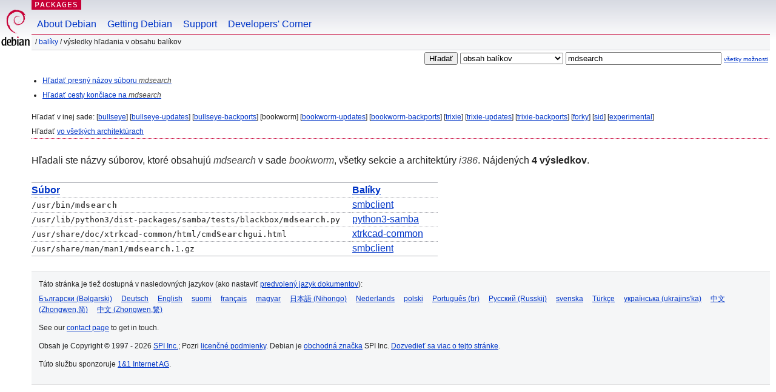

--- FILE ---
content_type: text/html; charset=UTF-8
request_url: https://packages.debian.org/search?lang=sk&suite=bookworm&arch=i386&mode=filename&searchon=contents&keywords=mdsearch
body_size: 2422
content:
<!DOCTYPE html PUBLIC "-//W3C//DTD HTML 4.01//EN" "http://www.w3.org/TR/html4/strict.dtd">
<html lang="sk">
<head>
<title>Debian -- Výsledky hľadania v obsahu balíkov -- mdsearch</title>
<link rev="made" href="mailto:webmaster@debian.org">
<meta http-equiv="Content-Type" content="text/html; charset=UTF-8">
<meta name="Author" content="Webmaster Debian, webmaster@debian.org">
<meta name="Description" content="">
<meta name="Keywords" content="Debian,  bookworm">


<link href="/debpkg.css" rel="stylesheet" type="text/css" media="all">

<script src="/packages.js" type="text/javascript"></script>
</head>
<body>
<div id="header">
   <div id="upperheader">

   <div id="logo">
  <!-- very Debian specific use of the logo stuff -->
<a href="https://www.debian.org/"><img src="/Pics/openlogo-50.png" alt="Debian" with="50" height="61"></a>
</div> <!-- end logo -->
<p class="hidecss"><a href="#inner">preskočiť navigáciu</a></p>
<p class="section"><a href="/">Packages</a></p>
</div> <!-- end upperheader -->
<!-- navbar -->
<div id="navbar">
<ul>
   <li><a href="https://www.debian.org/intro/about">About Debian</a></li>
   <li><a href="https://www.debian.org/distrib/">Getting Debian</a></li>
   <li><a href="https://www.debian.org/support">Support</a></li>
   <li><a href="https://www.debian.org/devel/">Developers'&nbsp;Corner</a></li>
</ul>
</div> <!-- end navbar -->

<div id="pnavbar">
 &nbsp;&#x2F; <a href="/" title="Domovská stránka balíkov Debian">Balíky</a>

 &#x2F; Výsledky hľadania v obsahu balíkov 

</div> <!-- end navbar -->

</div> <!-- end header -->
<div id="content">


<form method="GET" action="/search">
<div id="hpacketsearch">
<input type="hidden" name="mode" value="filename">

<input type="hidden" name="suite" value="bookworm">
<input type="hidden" name="section" value="all">
<input type="hidden" name="arch" value="i386">
<input type="hidden" name="lang" value="sk">
<input type="submit" value="Hľadať">
<select size="1" name="searchon">
<option value="names" >
názvy balíkov</option>
<option value="all" >popisy</option>
<option value="sourcenames" >názvy zdrojových balíkov</option>
<option value="contents" selected="selected">obsah balíkov</option>
</select>
<input type="text" size="30" name="keywords" value="mdsearch" id="kw">
<span style="font-size: 60%"><a href="/">všetky možnosti</a></span>
</div> <!-- end hpacketsearch -->
</form>


<div id="psearchsug">

<ul class="linklist">



<li><a href="/search?lang=sk&amp;suite=bookworm&amp;arch=i386&amp;mode=exactfilename&amp;searchon=contents&amp;keywords=mdsearch">Hľadať presný názov súboru <em>mdsearch</em></a>



<li><a href="/search?lang=sk&amp;suite=bookworm&amp;arch=i386&amp;searchon=contents&amp;keywords=mdsearch">Hľadať cesty končiace na <em>mdsearch</em></a>

</ul>

<p>Hľadať v inej sade:

	
	[<a href="/search?lang=sk&amp;suite=bullseye&amp;arch=i386&amp;mode=filename&amp;searchon=contents&amp;keywords=mdsearch">bullseye</a>]
	

	
	[<a href="/search?lang=sk&amp;suite=bullseye-updates&amp;arch=i386&amp;mode=filename&amp;searchon=contents&amp;keywords=mdsearch">bullseye-updates</a>]
	

	
	[<a href="/search?lang=sk&amp;suite=bullseye-backports&amp;arch=i386&amp;mode=filename&amp;searchon=contents&amp;keywords=mdsearch">bullseye-backports</a>]
	

	
	[bookworm]
	

	
	[<a href="/search?lang=sk&amp;suite=bookworm-updates&amp;arch=i386&amp;mode=filename&amp;searchon=contents&amp;keywords=mdsearch">bookworm-updates</a>]
	

	
	[<a href="/search?lang=sk&amp;suite=bookworm-backports&amp;arch=i386&amp;mode=filename&amp;searchon=contents&amp;keywords=mdsearch">bookworm-backports</a>]
	

	
	[<a href="/search?lang=sk&amp;suite=trixie&amp;arch=i386&amp;mode=filename&amp;searchon=contents&amp;keywords=mdsearch">trixie</a>]
	

	
	[<a href="/search?lang=sk&amp;suite=trixie-updates&amp;arch=i386&amp;mode=filename&amp;searchon=contents&amp;keywords=mdsearch">trixie-updates</a>]
	

	
	[<a href="/search?lang=sk&amp;suite=trixie-backports&amp;arch=i386&amp;mode=filename&amp;searchon=contents&amp;keywords=mdsearch">trixie-backports</a>]
	

	
	[<a href="/search?lang=sk&amp;suite=forky&amp;arch=i386&amp;mode=filename&amp;searchon=contents&amp;keywords=mdsearch">forky</a>]
	

	
	[<a href="/search?lang=sk&amp;suite=sid&amp;arch=i386&amp;mode=filename&amp;searchon=contents&amp;keywords=mdsearch">sid</a>]
	

	
	[<a href="/search?lang=sk&amp;suite=experimental&amp;arch=i386&amp;mode=filename&amp;searchon=contents&amp;keywords=mdsearch">experimental</a>]
	





<p>Hľadať <a href="/search?lang=sk&amp;suite=bookworm&amp;arch=any&amp;mode=filename&amp;searchon=contents&amp;keywords=mdsearch">vo všetkých architektúrach</a>


</div>
<!-- messages.tmpl --><div id="pcontentsres">



<p>Hľadali ste názvy súborov, ktoré obsahujú <em>mdsearch</em> v sade <em>bookworm</em>, všetky sekcie a architektúry <em>i386</em>.


Nájdených <strong>4 výsledkov</strong>.



<table>
	<colgroup>
	<col>
	<col>
	</colgroup>
<tr>
	<th><a title="Zoradiť výsledky podľa názvu súboru" href="/search?lang=sk&amp;suite=bookworm&amp;arch=i386&amp;mode=filename&amp;searchon=contents&amp;keywords=mdsearch&amp;sort_by=file">Súbor</a></th>
	<th><a title="Zoradiť výsledky podľa názvu balíka" href="/search?lang=sk&amp;suite=bookworm&amp;arch=i386&amp;mode=filename&amp;searchon=contents&amp;keywords=mdsearch&amp;sort_by=pkg">Balíky</a></th>
</tr>


<tr>
	<td class="file">/usr/bin/<span class="keyword">mdsearch</span></td>
        <td>
        
	
	<a href="/sk/bookworm/smbclient">smbclient</a>
	
        </td>
</tr>


<tr>
	<td class="file">/usr/lib/python3/dist-packages/samba/tests/blackbox/<span class="keyword">mdsearch</span>.py</td>
        <td>
        
	
	<a href="/sk/bookworm/python3-samba">python3-samba</a>
	
        </td>
</tr>


<tr>
	<td class="file">/usr/share/doc/xtrkcad-common/html/c<span class="keyword">mdSearch</span>gui.html</td>
        <td>
        
	
	<a href="/sk/bookworm/xtrkcad-common">xtrkcad-common</a>
	
        </td>
</tr>


<tr>
	<td class="file">/usr/share/man/man1/<span class="keyword">mdsearch</span>.1.gz</td>
        <td>
        
	
	<a href="/sk/bookworm/smbclient">smbclient</a>
	
        </td>
</tr>



</table>
</div>


</div> <!-- end inner -->

<div id="footer">


<hr class="hidecss">
<!--UdmComment-->
<div id="pageLang">
<div id="langSelector">
<p>Táto stránka je tiež dostupná v nasledovných jazykov (ako nastaviť <a href="https://www.debian.org/intro/cn">predvolený jazyk dokumentov</a>):</p>
<div id="langContainer">

<a href="/search?lang=bg&amp;suite=bookworm&amp;arch=i386&amp;mode=filename&amp;searchon=contents&amp;keywords=mdsearch" title="bulharčina" hreflang="bg" lang="bg" rel="alternate">&#1041;&#1098;&#1083;&#1075;&#1072;&#1088;&#1089;&#1082;&#1080; (B&#601;lgarski)</a>

<a href="/search?lang=de&amp;suite=bookworm&amp;arch=i386&amp;mode=filename&amp;searchon=contents&amp;keywords=mdsearch" title="nemčina" hreflang="de" lang="de" rel="alternate">Deutsch</a>

<a href="/search?lang=en&amp;suite=bookworm&amp;arch=i386&amp;mode=filename&amp;searchon=contents&amp;keywords=mdsearch" title="angličtina" hreflang="en" lang="en" rel="alternate">English</a>

<a href="/search?lang=fi&amp;suite=bookworm&amp;arch=i386&amp;mode=filename&amp;searchon=contents&amp;keywords=mdsearch" title="fínčina" hreflang="fi" lang="fi" rel="alternate">suomi</a>

<a href="/search?lang=fr&amp;suite=bookworm&amp;arch=i386&amp;mode=filename&amp;searchon=contents&amp;keywords=mdsearch" title="francúzština" hreflang="fr" lang="fr" rel="alternate">fran&ccedil;ais</a>

<a href="/search?lang=hu&amp;suite=bookworm&amp;arch=i386&amp;mode=filename&amp;searchon=contents&amp;keywords=mdsearch" title="maďarčina" hreflang="hu" lang="hu" rel="alternate">magyar</a>

<a href="/search?lang=ja&amp;suite=bookworm&amp;arch=i386&amp;mode=filename&amp;searchon=contents&amp;keywords=mdsearch" title="japončina" hreflang="ja" lang="ja" rel="alternate">&#26085;&#26412;&#35486; (Nihongo)</a>

<a href="/search?lang=nl&amp;suite=bookworm&amp;arch=i386&amp;mode=filename&amp;searchon=contents&amp;keywords=mdsearch" title="holandčina" hreflang="nl" lang="nl" rel="alternate">Nederlands</a>

<a href="/search?lang=pl&amp;suite=bookworm&amp;arch=i386&amp;mode=filename&amp;searchon=contents&amp;keywords=mdsearch" title="poľština" hreflang="pl" lang="pl" rel="alternate">polski</a>

<a href="/search?lang=pt-br&amp;suite=bookworm&amp;arch=i386&amp;mode=filename&amp;searchon=contents&amp;keywords=mdsearch" title="portugalčina (Brazília)" hreflang="pt-br" lang="pt-br" rel="alternate">Portugu&ecirc;s (br)</a>

<a href="/search?lang=ru&amp;suite=bookworm&amp;arch=i386&amp;mode=filename&amp;searchon=contents&amp;keywords=mdsearch" title="ruština" hreflang="ru" lang="ru" rel="alternate">&#1056;&#1091;&#1089;&#1089;&#1082;&#1080;&#1081; (Russkij)</a>

<a href="/search?lang=sv&amp;suite=bookworm&amp;arch=i386&amp;mode=filename&amp;searchon=contents&amp;keywords=mdsearch" title="švédčina" hreflang="sv" lang="sv" rel="alternate">svenska</a>

<a href="/search?lang=tr&amp;suite=bookworm&amp;arch=i386&amp;mode=filename&amp;searchon=contents&amp;keywords=mdsearch" title="turečtina" hreflang="tr" lang="tr" rel="alternate">T&uuml;rk&ccedil;e</a>

<a href="/search?lang=uk&amp;suite=bookworm&amp;arch=i386&amp;mode=filename&amp;searchon=contents&amp;keywords=mdsearch" title="ukrajinčina" hreflang="uk" lang="uk" rel="alternate">&#1091;&#1082;&#1088;&#1072;&#1111;&#1085;&#1089;&#1100;&#1082;&#1072; (ukrajins'ka)</a>

<a href="/search?lang=zh-cn&amp;suite=bookworm&amp;arch=i386&amp;mode=filename&amp;searchon=contents&amp;keywords=mdsearch" title="čínština (Čína)" hreflang="zh-cn" lang="zh-cn" rel="alternate">&#20013;&#25991; (Zhongwen,&#31616;)</a>

<a href="/search?lang=zh-tw&amp;suite=bookworm&amp;arch=i386&amp;mode=filename&amp;searchon=contents&amp;keywords=mdsearch" title="čínština (Taiwan)" hreflang="zh-tw" lang="zh-tw" rel="alternate">&#20013;&#25991; (Zhongwen,&#32321;)</a>

</div>
</div>
</div>
<!--/UdmComment-->


<hr class="hidecss">
<div id="fineprint" class="bordertop">
<div id="impressum">

<p>See our <a href="https://www.debian.org/contact">contact page</a> to get in touch.</p>


<p>
Obsah je Copyright &copy; 1997 - 2026 <a href="https://www.spi-inc.org/">SPI Inc.</a>; Pozri <a href="https://www.debian.org/license">licenčné podmienky</a>. Debian je <a href="https://www.debian.org/trademark">obchodná značka</a> SPI Inc.
 <a href="/about/">Dozvedieť sa viac o tejto stránke</a>.</p>

</div> <!-- end impressum -->

<div id="sponsorfooter"><p>
Túto službu sponzoruje <a href="http://1und1.de/">1&1 Internet AG</a>.</p></div>

</div> <!-- end fineprint -->
</div> <!-- end footer -->
</body>
</html>
